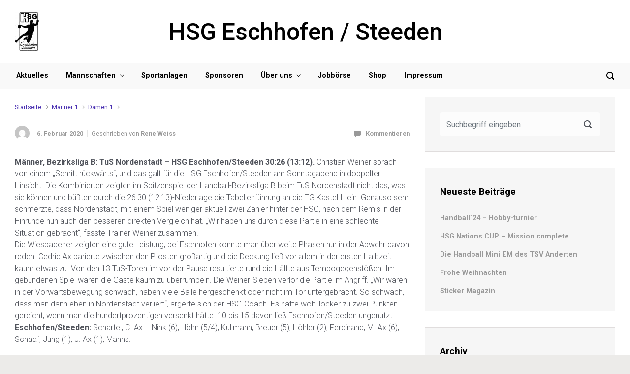

--- FILE ---
content_type: text/html; charset=UTF-8
request_url: http://hsg-eschhofen-steeden.de/6215-2
body_size: 16741
content:

    <!DOCTYPE html>
<html itemscope="itemscope" itemtype="http://schema.org/WebPage"lang="de">
    <head>
        <meta charset="UTF-8"/>
        <meta name="viewport" content="width=device-width, initial-scale=1.0"/>
        <meta http-equiv="X-UA-Compatible" content="IE=edge"/>
		<title>HSG Eschhofen / Steeden</title>
<style type='text/css'>
</style>
<meta name='robots' content='max-image-preview:large' />
<link rel="alternate" type="application/rss+xml" title="HSG Eschhofen / Steeden &raquo; Feed" href="https://hsg-eschhofen-steeden.de/feed" />
<link rel="alternate" type="application/rss+xml" title="HSG Eschhofen / Steeden &raquo; Kommentar-Feed" href="https://hsg-eschhofen-steeden.de/comments/feed" />
<link rel="alternate" type="application/rss+xml" title="HSG Eschhofen / Steeden &raquo; Kommentar-Feed zu " href="https://hsg-eschhofen-steeden.de/6215-2/feed" />
<link rel="alternate" title="oEmbed (JSON)" type="application/json+oembed" href="https://hsg-eschhofen-steeden.de/wp-json/oembed/1.0/embed?url=https%3A%2F%2Fhsg-eschhofen-steeden.de%2F6215-2" />
<link rel="alternate" title="oEmbed (XML)" type="text/xml+oembed" href="https://hsg-eschhofen-steeden.de/wp-json/oembed/1.0/embed?url=https%3A%2F%2Fhsg-eschhofen-steeden.de%2F6215-2&#038;format=xml" />
<style id='wp-img-auto-sizes-contain-inline-css' type='text/css'>
img:is([sizes=auto i],[sizes^="auto," i]){contain-intrinsic-size:3000px 1500px}
/*# sourceURL=wp-img-auto-sizes-contain-inline-css */
</style>
<style id='wp-emoji-styles-inline-css' type='text/css'>

	img.wp-smiley, img.emoji {
		display: inline !important;
		border: none !important;
		box-shadow: none !important;
		height: 1em !important;
		width: 1em !important;
		margin: 0 0.07em !important;
		vertical-align: -0.1em !important;
		background: none !important;
		padding: 0 !important;
	}
/*# sourceURL=wp-emoji-styles-inline-css */
</style>
<style id='wp-block-library-inline-css' type='text/css'>
:root{--wp-block-synced-color:#7a00df;--wp-block-synced-color--rgb:122,0,223;--wp-bound-block-color:var(--wp-block-synced-color);--wp-editor-canvas-background:#ddd;--wp-admin-theme-color:#007cba;--wp-admin-theme-color--rgb:0,124,186;--wp-admin-theme-color-darker-10:#006ba1;--wp-admin-theme-color-darker-10--rgb:0,107,160.5;--wp-admin-theme-color-darker-20:#005a87;--wp-admin-theme-color-darker-20--rgb:0,90,135;--wp-admin-border-width-focus:2px}@media (min-resolution:192dpi){:root{--wp-admin-border-width-focus:1.5px}}.wp-element-button{cursor:pointer}:root .has-very-light-gray-background-color{background-color:#eee}:root .has-very-dark-gray-background-color{background-color:#313131}:root .has-very-light-gray-color{color:#eee}:root .has-very-dark-gray-color{color:#313131}:root .has-vivid-green-cyan-to-vivid-cyan-blue-gradient-background{background:linear-gradient(135deg,#00d084,#0693e3)}:root .has-purple-crush-gradient-background{background:linear-gradient(135deg,#34e2e4,#4721fb 50%,#ab1dfe)}:root .has-hazy-dawn-gradient-background{background:linear-gradient(135deg,#faaca8,#dad0ec)}:root .has-subdued-olive-gradient-background{background:linear-gradient(135deg,#fafae1,#67a671)}:root .has-atomic-cream-gradient-background{background:linear-gradient(135deg,#fdd79a,#004a59)}:root .has-nightshade-gradient-background{background:linear-gradient(135deg,#330968,#31cdcf)}:root .has-midnight-gradient-background{background:linear-gradient(135deg,#020381,#2874fc)}:root{--wp--preset--font-size--normal:16px;--wp--preset--font-size--huge:42px}.has-regular-font-size{font-size:1em}.has-larger-font-size{font-size:2.625em}.has-normal-font-size{font-size:var(--wp--preset--font-size--normal)}.has-huge-font-size{font-size:var(--wp--preset--font-size--huge)}.has-text-align-center{text-align:center}.has-text-align-left{text-align:left}.has-text-align-right{text-align:right}.has-fit-text{white-space:nowrap!important}#end-resizable-editor-section{display:none}.aligncenter{clear:both}.items-justified-left{justify-content:flex-start}.items-justified-center{justify-content:center}.items-justified-right{justify-content:flex-end}.items-justified-space-between{justify-content:space-between}.screen-reader-text{border:0;clip-path:inset(50%);height:1px;margin:-1px;overflow:hidden;padding:0;position:absolute;width:1px;word-wrap:normal!important}.screen-reader-text:focus{background-color:#ddd;clip-path:none;color:#444;display:block;font-size:1em;height:auto;left:5px;line-height:normal;padding:15px 23px 14px;text-decoration:none;top:5px;width:auto;z-index:100000}html :where(.has-border-color){border-style:solid}html :where([style*=border-top-color]){border-top-style:solid}html :where([style*=border-right-color]){border-right-style:solid}html :where([style*=border-bottom-color]){border-bottom-style:solid}html :where([style*=border-left-color]){border-left-style:solid}html :where([style*=border-width]){border-style:solid}html :where([style*=border-top-width]){border-top-style:solid}html :where([style*=border-right-width]){border-right-style:solid}html :where([style*=border-bottom-width]){border-bottom-style:solid}html :where([style*=border-left-width]){border-left-style:solid}html :where(img[class*=wp-image-]){height:auto;max-width:100%}:where(figure){margin:0 0 1em}html :where(.is-position-sticky){--wp-admin--admin-bar--position-offset:var(--wp-admin--admin-bar--height,0px)}@media screen and (max-width:600px){html :where(.is-position-sticky){--wp-admin--admin-bar--position-offset:0px}}

/*# sourceURL=wp-block-library-inline-css */
</style><style id='wp-block-paragraph-inline-css' type='text/css'>
.is-small-text{font-size:.875em}.is-regular-text{font-size:1em}.is-large-text{font-size:2.25em}.is-larger-text{font-size:3em}.has-drop-cap:not(:focus):first-letter{float:left;font-size:8.4em;font-style:normal;font-weight:100;line-height:.68;margin:.05em .1em 0 0;text-transform:uppercase}body.rtl .has-drop-cap:not(:focus):first-letter{float:none;margin-left:.1em}p.has-drop-cap.has-background{overflow:hidden}:root :where(p.has-background){padding:1.25em 2.375em}:where(p.has-text-color:not(.has-link-color)) a{color:inherit}p.has-text-align-left[style*="writing-mode:vertical-lr"],p.has-text-align-right[style*="writing-mode:vertical-rl"]{rotate:180deg}
/*# sourceURL=http://hsg-eschhofen-steeden.de/wp-includes/blocks/paragraph/style.min.css */
</style>
<style id='global-styles-inline-css' type='text/css'>
:root{--wp--preset--aspect-ratio--square: 1;--wp--preset--aspect-ratio--4-3: 4/3;--wp--preset--aspect-ratio--3-4: 3/4;--wp--preset--aspect-ratio--3-2: 3/2;--wp--preset--aspect-ratio--2-3: 2/3;--wp--preset--aspect-ratio--16-9: 16/9;--wp--preset--aspect-ratio--9-16: 9/16;--wp--preset--color--black: #000000;--wp--preset--color--cyan-bluish-gray: #abb8c3;--wp--preset--color--white: #ffffff;--wp--preset--color--pale-pink: #f78da7;--wp--preset--color--vivid-red: #cf2e2e;--wp--preset--color--luminous-vivid-orange: #ff6900;--wp--preset--color--luminous-vivid-amber: #fcb900;--wp--preset--color--light-green-cyan: #7bdcb5;--wp--preset--color--vivid-green-cyan: #00d084;--wp--preset--color--pale-cyan-blue: #8ed1fc;--wp--preset--color--vivid-cyan-blue: #0693e3;--wp--preset--color--vivid-purple: #9b51e0;--wp--preset--gradient--vivid-cyan-blue-to-vivid-purple: linear-gradient(135deg,rgb(6,147,227) 0%,rgb(155,81,224) 100%);--wp--preset--gradient--light-green-cyan-to-vivid-green-cyan: linear-gradient(135deg,rgb(122,220,180) 0%,rgb(0,208,130) 100%);--wp--preset--gradient--luminous-vivid-amber-to-luminous-vivid-orange: linear-gradient(135deg,rgb(252,185,0) 0%,rgb(255,105,0) 100%);--wp--preset--gradient--luminous-vivid-orange-to-vivid-red: linear-gradient(135deg,rgb(255,105,0) 0%,rgb(207,46,46) 100%);--wp--preset--gradient--very-light-gray-to-cyan-bluish-gray: linear-gradient(135deg,rgb(238,238,238) 0%,rgb(169,184,195) 100%);--wp--preset--gradient--cool-to-warm-spectrum: linear-gradient(135deg,rgb(74,234,220) 0%,rgb(151,120,209) 20%,rgb(207,42,186) 40%,rgb(238,44,130) 60%,rgb(251,105,98) 80%,rgb(254,248,76) 100%);--wp--preset--gradient--blush-light-purple: linear-gradient(135deg,rgb(255,206,236) 0%,rgb(152,150,240) 100%);--wp--preset--gradient--blush-bordeaux: linear-gradient(135deg,rgb(254,205,165) 0%,rgb(254,45,45) 50%,rgb(107,0,62) 100%);--wp--preset--gradient--luminous-dusk: linear-gradient(135deg,rgb(255,203,112) 0%,rgb(199,81,192) 50%,rgb(65,88,208) 100%);--wp--preset--gradient--pale-ocean: linear-gradient(135deg,rgb(255,245,203) 0%,rgb(182,227,212) 50%,rgb(51,167,181) 100%);--wp--preset--gradient--electric-grass: linear-gradient(135deg,rgb(202,248,128) 0%,rgb(113,206,126) 100%);--wp--preset--gradient--midnight: linear-gradient(135deg,rgb(2,3,129) 0%,rgb(40,116,252) 100%);--wp--preset--font-size--small: 13px;--wp--preset--font-size--medium: 20px;--wp--preset--font-size--large: 36px;--wp--preset--font-size--x-large: 42px;--wp--preset--spacing--20: 0.44rem;--wp--preset--spacing--30: 0.67rem;--wp--preset--spacing--40: 1rem;--wp--preset--spacing--50: 1.5rem;--wp--preset--spacing--60: 2.25rem;--wp--preset--spacing--70: 3.38rem;--wp--preset--spacing--80: 5.06rem;--wp--preset--shadow--natural: 6px 6px 9px rgba(0, 0, 0, 0.2);--wp--preset--shadow--deep: 12px 12px 50px rgba(0, 0, 0, 0.4);--wp--preset--shadow--sharp: 6px 6px 0px rgba(0, 0, 0, 0.2);--wp--preset--shadow--outlined: 6px 6px 0px -3px rgb(255, 255, 255), 6px 6px rgb(0, 0, 0);--wp--preset--shadow--crisp: 6px 6px 0px rgb(0, 0, 0);}:where(.is-layout-flex){gap: 0.5em;}:where(.is-layout-grid){gap: 0.5em;}body .is-layout-flex{display: flex;}.is-layout-flex{flex-wrap: wrap;align-items: center;}.is-layout-flex > :is(*, div){margin: 0;}body .is-layout-grid{display: grid;}.is-layout-grid > :is(*, div){margin: 0;}:where(.wp-block-columns.is-layout-flex){gap: 2em;}:where(.wp-block-columns.is-layout-grid){gap: 2em;}:where(.wp-block-post-template.is-layout-flex){gap: 1.25em;}:where(.wp-block-post-template.is-layout-grid){gap: 1.25em;}.has-black-color{color: var(--wp--preset--color--black) !important;}.has-cyan-bluish-gray-color{color: var(--wp--preset--color--cyan-bluish-gray) !important;}.has-white-color{color: var(--wp--preset--color--white) !important;}.has-pale-pink-color{color: var(--wp--preset--color--pale-pink) !important;}.has-vivid-red-color{color: var(--wp--preset--color--vivid-red) !important;}.has-luminous-vivid-orange-color{color: var(--wp--preset--color--luminous-vivid-orange) !important;}.has-luminous-vivid-amber-color{color: var(--wp--preset--color--luminous-vivid-amber) !important;}.has-light-green-cyan-color{color: var(--wp--preset--color--light-green-cyan) !important;}.has-vivid-green-cyan-color{color: var(--wp--preset--color--vivid-green-cyan) !important;}.has-pale-cyan-blue-color{color: var(--wp--preset--color--pale-cyan-blue) !important;}.has-vivid-cyan-blue-color{color: var(--wp--preset--color--vivid-cyan-blue) !important;}.has-vivid-purple-color{color: var(--wp--preset--color--vivid-purple) !important;}.has-black-background-color{background-color: var(--wp--preset--color--black) !important;}.has-cyan-bluish-gray-background-color{background-color: var(--wp--preset--color--cyan-bluish-gray) !important;}.has-white-background-color{background-color: var(--wp--preset--color--white) !important;}.has-pale-pink-background-color{background-color: var(--wp--preset--color--pale-pink) !important;}.has-vivid-red-background-color{background-color: var(--wp--preset--color--vivid-red) !important;}.has-luminous-vivid-orange-background-color{background-color: var(--wp--preset--color--luminous-vivid-orange) !important;}.has-luminous-vivid-amber-background-color{background-color: var(--wp--preset--color--luminous-vivid-amber) !important;}.has-light-green-cyan-background-color{background-color: var(--wp--preset--color--light-green-cyan) !important;}.has-vivid-green-cyan-background-color{background-color: var(--wp--preset--color--vivid-green-cyan) !important;}.has-pale-cyan-blue-background-color{background-color: var(--wp--preset--color--pale-cyan-blue) !important;}.has-vivid-cyan-blue-background-color{background-color: var(--wp--preset--color--vivid-cyan-blue) !important;}.has-vivid-purple-background-color{background-color: var(--wp--preset--color--vivid-purple) !important;}.has-black-border-color{border-color: var(--wp--preset--color--black) !important;}.has-cyan-bluish-gray-border-color{border-color: var(--wp--preset--color--cyan-bluish-gray) !important;}.has-white-border-color{border-color: var(--wp--preset--color--white) !important;}.has-pale-pink-border-color{border-color: var(--wp--preset--color--pale-pink) !important;}.has-vivid-red-border-color{border-color: var(--wp--preset--color--vivid-red) !important;}.has-luminous-vivid-orange-border-color{border-color: var(--wp--preset--color--luminous-vivid-orange) !important;}.has-luminous-vivid-amber-border-color{border-color: var(--wp--preset--color--luminous-vivid-amber) !important;}.has-light-green-cyan-border-color{border-color: var(--wp--preset--color--light-green-cyan) !important;}.has-vivid-green-cyan-border-color{border-color: var(--wp--preset--color--vivid-green-cyan) !important;}.has-pale-cyan-blue-border-color{border-color: var(--wp--preset--color--pale-cyan-blue) !important;}.has-vivid-cyan-blue-border-color{border-color: var(--wp--preset--color--vivid-cyan-blue) !important;}.has-vivid-purple-border-color{border-color: var(--wp--preset--color--vivid-purple) !important;}.has-vivid-cyan-blue-to-vivid-purple-gradient-background{background: var(--wp--preset--gradient--vivid-cyan-blue-to-vivid-purple) !important;}.has-light-green-cyan-to-vivid-green-cyan-gradient-background{background: var(--wp--preset--gradient--light-green-cyan-to-vivid-green-cyan) !important;}.has-luminous-vivid-amber-to-luminous-vivid-orange-gradient-background{background: var(--wp--preset--gradient--luminous-vivid-amber-to-luminous-vivid-orange) !important;}.has-luminous-vivid-orange-to-vivid-red-gradient-background{background: var(--wp--preset--gradient--luminous-vivid-orange-to-vivid-red) !important;}.has-very-light-gray-to-cyan-bluish-gray-gradient-background{background: var(--wp--preset--gradient--very-light-gray-to-cyan-bluish-gray) !important;}.has-cool-to-warm-spectrum-gradient-background{background: var(--wp--preset--gradient--cool-to-warm-spectrum) !important;}.has-blush-light-purple-gradient-background{background: var(--wp--preset--gradient--blush-light-purple) !important;}.has-blush-bordeaux-gradient-background{background: var(--wp--preset--gradient--blush-bordeaux) !important;}.has-luminous-dusk-gradient-background{background: var(--wp--preset--gradient--luminous-dusk) !important;}.has-pale-ocean-gradient-background{background: var(--wp--preset--gradient--pale-ocean) !important;}.has-electric-grass-gradient-background{background: var(--wp--preset--gradient--electric-grass) !important;}.has-midnight-gradient-background{background: var(--wp--preset--gradient--midnight) !important;}.has-small-font-size{font-size: var(--wp--preset--font-size--small) !important;}.has-medium-font-size{font-size: var(--wp--preset--font-size--medium) !important;}.has-large-font-size{font-size: var(--wp--preset--font-size--large) !important;}.has-x-large-font-size{font-size: var(--wp--preset--font-size--x-large) !important;}
/*# sourceURL=global-styles-inline-css */
</style>

<style id='classic-theme-styles-inline-css' type='text/css'>
/*! This file is auto-generated */
.wp-block-button__link{color:#fff;background-color:#32373c;border-radius:9999px;box-shadow:none;text-decoration:none;padding:calc(.667em + 2px) calc(1.333em + 2px);font-size:1.125em}.wp-block-file__button{background:#32373c;color:#fff;text-decoration:none}
/*# sourceURL=/wp-includes/css/classic-themes.min.css */
</style>
<link rel='stylesheet' id='evolve-bootstrap-css' href='http://hsg-eschhofen-steeden.de/wp-content/themes/evolve/assets/css/bootstrap.min.css' type='text/css' media='all' />
<link rel='stylesheet' id='evolve-fw-css' href='http://hsg-eschhofen-steeden.de/wp-content/themes/evolve/assets/css/fw-all.min.css' type='text/css' media='all' />
<link rel='stylesheet' id='evolve-style-css' href='http://hsg-eschhofen-steeden.de/wp-content/themes/evolve/style.css' type='text/css' media='all' />
<style id='evolve-style-inline-css' type='text/css'>
 .navbar-nav .nav-link:focus, .navbar-nav .nav-link:hover, .navbar-nav .active > .nav-link, .navbar-nav .nav-link.active, .navbar-nav .nav-link.show, .navbar-nav .show > .nav-link, .navbar-nav li.menu-item.current-menu-item > a, .navbar-nav li.menu-item.current-menu-parent > a, .navbar-nav li.menu-item.current-menu-ancestor > a, .navbar-nav li a:hover, .navbar-nav li:hover > a, .navbar-nav li:hover, .social-media-links a:hover { color: #492fb1; } .thumbnail-post:hover img { -webkit-transform: scale(1.1,1.1); -ms-transform: scale(1.1,1.1); transform: scale(1.1,1.1); } .thumbnail-post:hover .mask { opacity: 1; } .thumbnail-post:hover .icon { opacity: 1; top: 50%; margin-top: -25px; } #wrapper { margin: 0; width: 100%; } .content { background-color: #ffffff; } .content { padding-top: 1rem; padding-bottom: 0rem; } .navbar-nav .dropdown-menu { background-color: #f9f9f9; } .navbar-nav .dropdown-item:focus, .navbar-nav .dropdown-item:hover { background: none; } .menu-header, .sticky-header { background-color: #f9f9f9; } .header-v1 .header-search .form-control:focus, .sticky-header .header-search .form-control:focus { background-color: #ededed; } .header-pattern { background-color: #ffffff; } .header-search .form-control, .header-search .form-control:focus, .header-search .form-control::placeholder { color: #000000; } body { font-size: 1rem; font-family: Roboto; font-style: normal; font-weight: 400; color: #000000; } #website-title, #website-title a { font-size: 3rem; font-family: inherit; color: #000000; } #tagline { font-size: 1.5rem; font-family: Roboto; font-style: italic; font-weight: 300; color: #aaaaaa; } .post-title, .post-title a, .blog-title { font-size: 2rem; font-family: Roboto; font-style: italic; font-weight: 300; color: #1e73be; } .post-content { font-size: 1rem; font-family: Roboto; font-weight: 300; color: #51545c; } body{ color:#51545c; } #sticky-title { font-size: 1.6rem; font-family: Roboto; font-weight: 700; color: #492fb1; } .page-nav a, .navbar-nav .nav-link, .navbar-nav .dropdown-item, .navbar-nav .dropdown-menu, .menu-header, .header-wrapper .header-search, .sticky-header, .navbar-toggler { font-size: .9rem; font-family: Roboto; font-weight: 700; color: #000000; } .widget-title, .widget-title a.rsswidget { font-size: 1.2rem; font-family: Roboto; font-weight: 700; color: #000000; } .widget-content, .aside, .aside a { font-size: .9rem; font-family: Roboto; font-weight: 300; color: #51545c; }.widget-content, .widget-content a, .widget-content .tab-holder .news-list li .post-holder a, .widget-content .tab-holder .news-list li .post-holder .meta{ color:#51545c; } h1 { font-size: 2.9rem; font-family: Roboto; font-style: normal; font-weight: 500; color: #000000; } h2 { font-size: 2.5rem; font-family: Roboto; font-weight: 500; color: #000000; } h3 { font-size: 1.75rem; font-family: Roboto; font-weight: 500; color: #000000; } h4 { font-size: 1.7rem; font-family: Roboto; font-weight: 500; color: #000000; } h5 { font-size: 1.25rem; font-family: Roboto; font-weight: 500; color: #000000; } h6 { font-size: .9rem; font-family: Roboto; font-weight: 500; color: #000000; } #copyright, #copyright a { font-size: .7rem; font-family: Roboto; font-weight: 300; color: #999999; } #backtotop { right: 2rem; } .widget-content { padding: 30px; } a, .page-link, .page-link:hover, code, .widget_calendar tbody a, .page-numbers.current { color: #492fb1; } .breadcrumb-item:last-child, .breadcrumb-item+.breadcrumb-item::before, .widget a, .post-meta, .post-meta a, .navigation a, .post-content .number-pagination a:link, #wp-calendar td, .no-comment, .comment-meta, .comment-meta a, blockquote, .price del { color: #999999; } a:hover { color: #5d43c5; } .header { padding-top: 25px; padding-bottom: 25px; } .header.container { padding-left: 30px; padding-right: 30px; } .page-nav ul > li, .navbar-nav > li { padding: 0 10px; } .header-block { background-color: #273039; background: -o-radial-gradient(circle, #273039, #18212a); background: radial-gradient(circle, #273039, #18212a); background-repeat: no-repeat; } .btn, a.btn, button, .button, .widget .button, input#submit, input[type=submit], .post-content a.btn, .woocommerce .button { background: #492fb1; background-image: -webkit-gradient( linear, left bottom, left top, from(#492fb1), to(#492fb1) ); background-image: -o-linear-gradient( bottom, #492fb1, #492fb1 ); background-image: linear-gradient( to top, #492fb1, #492fb1 ); color: #ffffff; text-shadow: none; border-color: #492fb1; border-radius: 0; border-width: 3px; border-style: solid; -webkit-box-shadow: 0 2px 0 #492fb1; box-shadow: 0 2px 0 #492fb1; } .btn:hover, a.btn:hover, button:hover, .button:hover, .widget .button:hover, input#submit:hover, input[type=submit]:hover, .carousel-control-button:hover, .header-wrapper .woocommerce-menu .btn:hover { color: #ffffff; border-color: #313a43; background: #313a43; background-image: -webkit-gradient( linear, left bottom, left top, from( #313a43 ), to( #313a43 ) ); background-image: -o-linear-gradient( bottom, #313a43, #313a43 ); background-image: linear-gradient( to top, #313a43, #313a43 ); -webkit-box-shadow: 0 2px 0 #313a43; box-shadow: 0 2px 0 #313a43; border-width: 3px; border-style: solid; } input[type=text], input[type=email], input[type=url], input[type=password], input[type=file], input[type=tel], textarea, select, .form-control, .form-control:focus, .select2-container--default .select2-selection--single, a.wpml-ls-item-toggle, .wpml-ls-sub-menu a { background-color: #fcfcfc; border-color: #fcfcfc; color: #888888; } .custom-checkbox .custom-control-input:checked~.custom-control-label::before, .custom-radio .custom-control-input:checked~.custom-control-label::before, .nav-pills .nav-link.active, .dropdown-item.active, .dropdown-item:active, .woocommerce-store-notice, .comment-author .fn .badge-primary, .widget.woocommerce .count, .woocommerce-review-link, .woocommerce .onsale, .stars a:hover, .stars a.active { background: #492fb1; } .form-control:focus, .input-text:focus, input[type=text]:focus, input[type=email]:focus, input[type=url]:focus, input[type=password]:focus, input[type=file]:focus, input[type=tel]:focus, textarea:focus, .page-link:focus, select:focus { border-color: transparent; box-shadow: 0 0 .7rem rgba(73, 47, 177, 0.9); } .custom-control-input:focus~.custom-control-label::before { box-shadow: 0 0 0 1px #fff, 0 0 0 0.2rem  rgba(73, 47, 177, 0.25); } .btn.focus, .btn:focus { box-shadow: 0 0 0 0.2rem rgba(73, 47, 177, 0.25); } :focus { outline-color: rgba(73, 47, 177, 0.25); } code { border-left-color: #492fb1; } @media (min-width: 992px), (min-width: 1200px), (min-width: 1460px) and (max-width: 1198.98px) { .container { width: 100%; max-width: 1400px; } .header-block .container:first-child { width: 100%; } .posts.card-deck > .card { min-width: calc(50% - 30px); max-width: calc(50% - 30px); } .posts.card-deck > .card.p-4 { min-width: calc(50% - 2rem); max-width: calc(50% - 2rem); }} @media (max-width: 991.98px) { .posts.card-deck > .card { min-width: calc(50% - 30px); max-width: calc(50% - 30px); } .posts.card-deck > .card.p-4 { min-width: calc(50% - 2rem); max-width: calc(50% - 2rem); }} @media (min-width: 768px) { .sticky-header { width: 100%; left: 0; right: 0; margin: 0 auto; z-index: 99999; } .page-nav, .header-wrapper .main-menu { padding-top: 0px; padding-bottom: 0px; } #website-title { margin: 0; } .header-v1 .social-media-links li:last-child a { padding-right: 0; }} @media (max-width: 767.98px) { .navbar-nav .menu-item-has-children ul li .dropdown-toggle { padding-bottom: .7rem; } .navbar-nav .menu-item-has-children .dropdown-menu { margin-top: 0; } .page-nav ul li, .page-nav ul, .navbar-nav li, .navbar-nav, .navbar-nav .dropdown-menu, .navbar-toggler { border-color: #ededed; } .navbar-toggler, .page-nav ul li, .page-nav ul, .navbar-nav li, .navbar-nav, .navbar-nav .dropdown-menu { background: #f1f1f1; } .posts.card-deck > .card { min-width: calc(100% - 30px); max-width: 100%; } .posts.card-deck > .card.p-4 { min-width: calc(100% - 2rem); max-width: 100%; }} @media (min-width: 576px) {} @media (max-width: 575.98px) { .header-v1 .search-form .form-control { background-color: #f1f1f1; }}
/*# sourceURL=evolve-style-inline-css */
</style>
<link rel='stylesheet' id='newsletter-css' href='http://hsg-eschhofen-steeden.de/wp-content/plugins/newsletter/style.css' type='text/css' media='all' />
<link rel='stylesheet' id='tablepress-default-css' href='http://hsg-eschhofen-steeden.de/wp-content/plugins/tablepress/css/build/default.css' type='text/css' media='all' />
<script type="text/javascript" src="http://hsg-eschhofen-steeden.de/wp-content/plugins/1and1-wordpress-assistant/js/cookies.js" id="1and1-wp-cookies-js"></script>
<link rel="https://api.w.org/" href="https://hsg-eschhofen-steeden.de/wp-json/" /><link rel="alternate" title="JSON" type="application/json" href="https://hsg-eschhofen-steeden.de/wp-json/wp/v2/posts/6215" /><link rel="EditURI" type="application/rsd+xml" title="RSD" href="https://hsg-eschhofen-steeden.de/xmlrpc.php?rsd" />
<meta name="generator" content="WordPress 6.9" />
<link rel="canonical" href="https://hsg-eschhofen-steeden.de/6215-2" />
<link rel='shortlink' href='https://hsg-eschhofen-steeden.de/?p=6215' />
<link rel="icon" href="https://hsg-eschhofen-steeden.de/wp-content/uploads/2019/10/cropped-HSG-Logo-1-e1571506995688-32x32.jpg" sizes="32x32" />
<link rel="icon" href="https://hsg-eschhofen-steeden.de/wp-content/uploads/2019/10/cropped-HSG-Logo-1-e1571506995688-192x192.jpg" sizes="192x192" />
<link rel="apple-touch-icon" href="https://hsg-eschhofen-steeden.de/wp-content/uploads/2019/10/cropped-HSG-Logo-1-e1571506995688-180x180.jpg" />
<meta name="msapplication-TileImage" content="https://hsg-eschhofen-steeden.de/wp-content/uploads/2019/10/cropped-HSG-Logo-1-e1571506995688-270x270.jpg" />
    <link rel='stylesheet' id='evolve-google-fonts-css' href='http://fonts.googleapis.com/css?family=Roboto%3A300%7Cinherit%7CRoboto%3A300%3A300italic%7CRoboto%3A700%7CRoboto%3A700%7CRoboto%3A700%7CRoboto%3A300%7CRoboto%3A400%3Aregular%7CRoboto%3A300%3A300italic%7CRoboto%3A300%7CRoboto%3A500%3A500%7CRoboto%3A500%7CRoboto%3A500%7CRoboto%3A500%7CRoboto%3A500%7CRoboto%3A500%7CRoboto%3A700%7CRoboto%3A300%7CRoboto%3A700%7CRoboto%3A100%7CRoboto%3A700%3A700%7CRoboto%3A100%3A100%7CRoboto%3A700%7CRoboto%3A300%7CRoboto%3A300%7CRoboto%3A300%7CRoboto%3A300%7CRoboto%3A500%7CRoboto%3A500%7CRoboto%3A300%7Cinherit%7CRoboto%3A300%3A300italic%7CRoboto%3A700%7CRoboto%3A700%7CRoboto%3A700%7CRoboto%3A300%7CRoboto%3A400%3Aregular%7CRoboto%3A300%3A300italic%7CRoboto%3A300%7CRoboto%3A500%3A500%7CRoboto%3A500%7CRoboto%3A500%7CRoboto%3A500%7CRoboto%3A500%7CRoboto%3A500%7CRoboto%3A700%7CRoboto%3A300%7CRoboto%3A700%7CRoboto%3A100%7CRoboto%3A700%3A700%7CRoboto%3A100%3A100%7CRoboto%3A700%7CRoboto%3A300%7CRoboto%3A300%7CRoboto%3A300%7CRoboto%3A300%7CRoboto%3A500%7CRoboto%3A500&#038;ver=6.9' type='text/css' media='all' />
<link rel='stylesheet' id='evolve-animate-css' href='http://hsg-eschhofen-steeden.de/wp-content/themes/evolve/assets/css/animate.min.css' type='text/css' media='all' />
</head>
<body class="wp-singular post-template-default single single-post postid-6215 single-format-standard wp-theme-evolve" itemscope="itemscope" itemtype="http://schema.org/WebPage">
<a class="btn screen-reader-text sr-only sr-only-focusable"
   href="#primary">Zum Hauptinhalt springen</a>

<div id="wrapper"><div class="sticky-header"><div class="container"><div class="row align-items-center"><div class="col-auto"><div class="row align-items-center"><div class="col-auto pr-0"><a href="https://hsg-eschhofen-steeden.de"><img src="http://hsg-eschhofen-steeden.de/wp-content/uploads/2019/10/HSG-Logo-1-e1571506995688.jpg" alt="HSG Eschhofen / Steeden" /></a></div><div class="col-auto pr-0"><a id="sticky-title" href="https://hsg-eschhofen-steeden.de">HSG Eschhofen / Steeden</a></div></div></div><nav class="navbar navbar-expand-md col">
                                <div class="navbar-toggler" data-toggle="collapse" data-target="#sticky-menu" aria-controls="primary-menu" aria-expanded="false" aria-label="Oben gehalten">
                                    <span class="navbar-toggler-icon-svg"></span>
                                </div><div id="sticky-menu" class="collapse navbar-collapse" data-hover="dropdown" data-animations="fadeInUp fadeInDown fadeInDown fadeInDown"><ul id="menu-menu1" class="navbar-nav mr-auto align-items-center"><li itemscope="itemscope" itemtype="https://www.schema.org/SiteNavigationElement" id="menu-item-43" class="menu-item menu-item-type-custom menu-item-object-custom menu-item-43 nav-item"><a href="http://hsg-eschhofen-steeden.de" class="nav-link">Aktuelles</a></li>
<li itemscope="itemscope" itemtype="https://www.schema.org/SiteNavigationElement" id="menu-item-46" class="menu-item menu-item-type-post_type menu-item-object-page menu-item-has-children dropdown menu-item-46 nav-item"><a href="https://hsg-eschhofen-steeden.de/mannschaften" data-hover="dropdown" data-toggle="dropdown" aria-haspopup="true" aria-expanded="false" class="dropdown-toggle nav-link" id="menu-item-dropdown-46">Mannschaften</a>
<ul class="dropdown-menu dropdown-hover" aria-labelledby="menu-item-dropdown-46" role="menu">
	<li itemscope="itemscope" itemtype="https://www.schema.org/SiteNavigationElement" id="menu-item-6147" class="menu-item menu-item-type-post_type menu-item-object-page menu-item-has-children dropdown menu-item-6147 nav-item"><a href="https://hsg-eschhofen-steeden.de/mannschaften/aktive" data-hover="dropdown" data-toggle="dropdown" aria-haspopup="true" aria-expanded="false" class="dropdown-toggle nav-link" id="menu-item-dropdown-6147">Aktive</a>
	<ul class="dropdown-menu dropdown-hover" aria-labelledby="menu-item-dropdown-6147" role="menu">
		<li itemscope="itemscope" itemtype="https://www.schema.org/SiteNavigationElement" id="menu-item-49" class="menu-item menu-item-type-post_type menu-item-object-page menu-item-49 nav-item"><a href="https://hsg-eschhofen-steeden.de/mannschaften/aktive/maenner-1" class="dropdown-item">Männer I</a></li>
		<li itemscope="itemscope" itemtype="https://www.schema.org/SiteNavigationElement" id="menu-item-6095" class="menu-item menu-item-type-post_type menu-item-object-page menu-item-6095 nav-item"><a href="https://hsg-eschhofen-steeden.de/mannschaften/aktive/maenner-2" class="dropdown-item">Männer II</a></li>
		<li itemscope="itemscope" itemtype="https://www.schema.org/SiteNavigationElement" id="menu-item-6096" class="menu-item menu-item-type-post_type menu-item-object-page menu-item-6096 nav-item"><a href="https://hsg-eschhofen-steeden.de/mannschaften/aktive/damen-1" class="dropdown-item">Damen I</a></li>
		<li itemscope="itemscope" itemtype="https://www.schema.org/SiteNavigationElement" id="menu-item-6146" class="menu-item menu-item-type-post_type menu-item-object-page menu-item-6146 nav-item"><a href="https://hsg-eschhofen-steeden.de/mannschaften/aktive/damen-2" class="dropdown-item">Damen II</a></li>
	</ul>
</li>
	<li itemscope="itemscope" itemtype="https://www.schema.org/SiteNavigationElement" id="menu-item-6144" class="menu-item menu-item-type-post_type menu-item-object-page menu-item-has-children dropdown menu-item-6144 nav-item"><a href="https://hsg-eschhofen-steeden.de/mannschaften/jugend" data-hover="dropdown" data-toggle="dropdown" aria-haspopup="true" aria-expanded="false" class="dropdown-toggle nav-link" id="menu-item-dropdown-6144">Jugend</a>
	<ul class="dropdown-menu dropdown-hover" aria-labelledby="menu-item-dropdown-6144" role="menu">
		<li itemscope="itemscope" itemtype="https://www.schema.org/SiteNavigationElement" id="menu-item-6754" class="menu-item menu-item-type-post_type menu-item-object-page menu-item-6754 nav-item"><a href="https://hsg-eschhofen-steeden.de/maennliche-a-jugend" class="dropdown-item">männliche A-Jugend</a></li>
		<li itemscope="itemscope" itemtype="https://www.schema.org/SiteNavigationElement" id="menu-item-6575" class="menu-item menu-item-type-post_type menu-item-object-page menu-item-6575 nav-item"><a href="https://hsg-eschhofen-steeden.de/mannschaften/jugend/mb-jugend" class="dropdown-item">männliche B-Jugend</a></li>
		<li itemscope="itemscope" itemtype="https://www.schema.org/SiteNavigationElement" id="menu-item-6758" class="menu-item menu-item-type-post_type menu-item-object-page menu-item-6758 nav-item"><a href="https://hsg-eschhofen-steeden.de/maennliche-c-jugend" class="dropdown-item">männliche C-Jugend</a></li>
		<li itemscope="itemscope" itemtype="https://www.schema.org/SiteNavigationElement" id="menu-item-6300" class="menu-item menu-item-type-post_type menu-item-object-page menu-item-6300 nav-item"><a href="https://hsg-eschhofen-steeden.de/mannschaften/jugend/maennliche-d-jugend" class="dropdown-item">männliche D-Jugend</a></li>
		<li itemscope="itemscope" itemtype="https://www.schema.org/SiteNavigationElement" id="menu-item-6303" class="menu-item menu-item-type-post_type menu-item-object-page menu-item-6303 nav-item"><a href="https://hsg-eschhofen-steeden.de/mannschaften/jugend/maennliche-e1-jugend" class="dropdown-item">männliche E-Jugend</a></li>
		<li itemscope="itemscope" itemtype="https://www.schema.org/SiteNavigationElement" id="menu-item-6768" class="menu-item menu-item-type-post_type menu-item-object-page menu-item-6768 nav-item"><a href="https://hsg-eschhofen-steeden.de/maennliche-f-jugend" class="dropdown-item">männliche F-Jugend</a></li>
		<li itemscope="itemscope" itemtype="https://www.schema.org/SiteNavigationElement" id="menu-item-6385" class="menu-item menu-item-type-post_type menu-item-object-page menu-item-6385 nav-item"><a href="https://hsg-eschhofen-steeden.de/weibliche-b-jugend" class="dropdown-item">weibliche A-Jugend</a></li>
		<li itemscope="itemscope" itemtype="https://www.schema.org/SiteNavigationElement" id="menu-item-6297" class="menu-item menu-item-type-post_type menu-item-object-page menu-item-6297 nav-item"><a href="https://hsg-eschhofen-steeden.de/weibliche-c-jugend" class="dropdown-item">weibliche C-Jugend</a></li>
		<li itemscope="itemscope" itemtype="https://www.schema.org/SiteNavigationElement" id="menu-item-7135" class="menu-item menu-item-type-post_type menu-item-object-page menu-item-7135 nav-item"><a href="https://hsg-eschhofen-steeden.de/weibliche-d-jugend-2" class="dropdown-item">weibliche D-Jugend</a></li>
		<li itemscope="itemscope" itemtype="https://www.schema.org/SiteNavigationElement" id="menu-item-6395" class="menu-item menu-item-type-post_type menu-item-object-page menu-item-6395 nav-item"><a href="https://hsg-eschhofen-steeden.de/weibliche-e-jugend" class="dropdown-item">weibliche E-Jugend</a></li>
		<li itemscope="itemscope" itemtype="https://www.schema.org/SiteNavigationElement" id="menu-item-6321" class="menu-item menu-item-type-post_type menu-item-object-page menu-item-6321 nav-item"><a href="https://hsg-eschhofen-steeden.de/mannschaften/jugend/g-jugend" class="dropdown-item">G-Jugend</a></li>
	</ul>
</li>
</ul>
</li>
<li itemscope="itemscope" itemtype="https://www.schema.org/SiteNavigationElement" id="menu-item-6267" class="menu-item menu-item-type-post_type menu-item-object-page menu-item-6267 nav-item"><a href="https://hsg-eschhofen-steeden.de/sportanlagen" class="nav-link">Sportanlagen</a></li>
<li itemscope="itemscope" itemtype="https://www.schema.org/SiteNavigationElement" id="menu-item-6276" class="menu-item menu-item-type-post_type menu-item-object-page menu-item-6276 nav-item"><a href="https://hsg-eschhofen-steeden.de/hsg-sponsoren" class="nav-link">Sponsoren</a></li>
<li itemscope="itemscope" itemtype="https://www.schema.org/SiteNavigationElement" id="menu-item-7184" class="menu-item menu-item-type-post_type menu-item-object-page menu-item-has-children dropdown menu-item-7184 nav-item"><a href="https://hsg-eschhofen-steeden.de/ueber-uns" data-hover="dropdown" data-toggle="dropdown" aria-haspopup="true" aria-expanded="false" class="dropdown-toggle nav-link" id="menu-item-dropdown-7184">Über uns</a>
<ul class="dropdown-menu dropdown-hover" aria-labelledby="menu-item-dropdown-7184" role="menu">
	<li itemscope="itemscope" itemtype="https://www.schema.org/SiteNavigationElement" id="menu-item-6270" class="menu-item menu-item-type-post_type menu-item-object-page menu-item-6270 nav-item"><a href="https://hsg-eschhofen-steeden.de/downloads" class="dropdown-item">Downloads</a></li>
</ul>
</li>
<li itemscope="itemscope" itemtype="https://www.schema.org/SiteNavigationElement" id="menu-item-6279" class="menu-item menu-item-type-post_type menu-item-object-page menu-item-6279 nav-item"><a href="https://hsg-eschhofen-steeden.de/jobboerse" class="nav-link">Jobbörse</a></li>
<li itemscope="itemscope" itemtype="https://www.schema.org/SiteNavigationElement" id="menu-item-7216" class="menu-item menu-item-type-post_type menu-item-object-page menu-item-7216 nav-item"><a href="https://hsg-eschhofen-steeden.de/hsg-shop" class="nav-link">Shop</a></li>
<li itemscope="itemscope" itemtype="https://www.schema.org/SiteNavigationElement" id="menu-item-6614" class="menu-item menu-item-type-post_type menu-item-object-page menu-item-6614 nav-item"><a href="https://hsg-eschhofen-steeden.de/impressum" class="nav-link">Impressum</a></li>
</ul></div></nav><form action="https://hsg-eschhofen-steeden.de" method="get" class="header-search search-form col-auto ml-auto"><label><input type="text" aria-label="Suche" name="s" class="form-control" placeholder="Suchbegriff eingeben"/><svg class="icon icon-search" aria-hidden="true" role="img"> <use xlink:href="http://hsg-eschhofen-steeden.de/wp-content/themes/evolve/assets/images/icons.svg#icon-search"></use> </svg></label></form></div></div></div><!-- .sticky-header --><div class="header-height"><header class="header-v1 header-wrapper" role="banner" itemscope="itemscope" itemtype="http://schema.org/WPHeader">
    <div class="header-pattern">

		
        <div class="header container">
            <div class="row align-items-center justify-content-between">

				<div class="col order-1 order-md-3"></div><div class='col-md-3 order-2 order-md-1 header-logo-container pr-md-0'><a href=https://hsg-eschhofen-steeden.de><img alt='HSG Eschhofen / Steeden' src=http://hsg-eschhofen-steeden.de/wp-content/uploads/2019/10/HSG-Logo-1-e1571506995688.jpg /></a></div><div class="col col-lg-auto order-2"><div class="row align-items-center"><div class="col-12 col-md-auto order-1"><h4 id="website-title"><a href="https://hsg-eschhofen-steeden.de">HSG Eschhofen / Steeden</a>
    </h4></div><div class="col order-2 order-md-2"><div id="tagline"></div></div></div><!-- .row .align-items-center --></div><!-- .col .order-2 -->
            </div><!-- .row .align-items-center -->
        </div><!-- .header .container -->

		
    </div><!-- .header-pattern -->

    <div class="menu-header">
        <div class="container">
            <div class="row align-items-md-center">

				<nav class="navbar navbar-expand-md main-menu mr-auto col-12 col-sm"><button class="navbar-toggler" type="button" data-toggle="collapse" data-target="#primary-menu" aria-controls="primary-menu" aria-expanded="false" aria-label="Primär">
                                    <svg class="icon icon-menu" aria-hidden="true" role="img"> <use xlink:href="http://hsg-eschhofen-steeden.de/wp-content/themes/evolve/assets/images/icons.svg#icon-menu"></use> </svg>
                                    </button>
                                <div id="primary-menu" class="collapse navbar-collapse" data-hover="dropdown" data-animations="fadeInUp fadeInDown fadeInDown fadeInDown"><ul id="menu-menu1-1" class="navbar-nav mr-auto"><li itemscope="itemscope" itemtype="https://www.schema.org/SiteNavigationElement" class="menu-item menu-item-type-custom menu-item-object-custom menu-item-43 nav-item"><a href="http://hsg-eschhofen-steeden.de" class="nav-link">Aktuelles</a></li>
<li itemscope="itemscope" itemtype="https://www.schema.org/SiteNavigationElement" class="menu-item menu-item-type-post_type menu-item-object-page menu-item-has-children dropdown menu-item-46 nav-item"><a href="https://hsg-eschhofen-steeden.de/mannschaften" data-hover="dropdown" data-toggle="dropdown" aria-haspopup="true" aria-expanded="false" class="dropdown-toggle nav-link" id="menu-item-dropdown-46">Mannschaften</a>
<ul class="dropdown-menu dropdown-hover" aria-labelledby="menu-item-dropdown-46" role="menu">
	<li itemscope="itemscope" itemtype="https://www.schema.org/SiteNavigationElement" class="menu-item menu-item-type-post_type menu-item-object-page menu-item-has-children dropdown menu-item-6147 nav-item"><a href="https://hsg-eschhofen-steeden.de/mannschaften/aktive" data-hover="dropdown" data-toggle="dropdown" aria-haspopup="true" aria-expanded="false" class="dropdown-toggle nav-link" id="menu-item-dropdown-6147">Aktive</a>
	<ul class="dropdown-menu dropdown-hover" aria-labelledby="menu-item-dropdown-6147" role="menu">
		<li itemscope="itemscope" itemtype="https://www.schema.org/SiteNavigationElement" class="menu-item menu-item-type-post_type menu-item-object-page menu-item-49 nav-item"><a href="https://hsg-eschhofen-steeden.de/mannschaften/aktive/maenner-1" class="dropdown-item">Männer I</a></li>
		<li itemscope="itemscope" itemtype="https://www.schema.org/SiteNavigationElement" class="menu-item menu-item-type-post_type menu-item-object-page menu-item-6095 nav-item"><a href="https://hsg-eschhofen-steeden.de/mannschaften/aktive/maenner-2" class="dropdown-item">Männer II</a></li>
		<li itemscope="itemscope" itemtype="https://www.schema.org/SiteNavigationElement" class="menu-item menu-item-type-post_type menu-item-object-page menu-item-6096 nav-item"><a href="https://hsg-eschhofen-steeden.de/mannschaften/aktive/damen-1" class="dropdown-item">Damen I</a></li>
		<li itemscope="itemscope" itemtype="https://www.schema.org/SiteNavigationElement" class="menu-item menu-item-type-post_type menu-item-object-page menu-item-6146 nav-item"><a href="https://hsg-eschhofen-steeden.de/mannschaften/aktive/damen-2" class="dropdown-item">Damen II</a></li>
	</ul>
</li>
	<li itemscope="itemscope" itemtype="https://www.schema.org/SiteNavigationElement" class="menu-item menu-item-type-post_type menu-item-object-page menu-item-has-children dropdown menu-item-6144 nav-item"><a href="https://hsg-eschhofen-steeden.de/mannschaften/jugend" data-hover="dropdown" data-toggle="dropdown" aria-haspopup="true" aria-expanded="false" class="dropdown-toggle nav-link" id="menu-item-dropdown-6144">Jugend</a>
	<ul class="dropdown-menu dropdown-hover" aria-labelledby="menu-item-dropdown-6144" role="menu">
		<li itemscope="itemscope" itemtype="https://www.schema.org/SiteNavigationElement" class="menu-item menu-item-type-post_type menu-item-object-page menu-item-6754 nav-item"><a href="https://hsg-eschhofen-steeden.de/maennliche-a-jugend" class="dropdown-item">männliche A-Jugend</a></li>
		<li itemscope="itemscope" itemtype="https://www.schema.org/SiteNavigationElement" class="menu-item menu-item-type-post_type menu-item-object-page menu-item-6575 nav-item"><a href="https://hsg-eschhofen-steeden.de/mannschaften/jugend/mb-jugend" class="dropdown-item">männliche B-Jugend</a></li>
		<li itemscope="itemscope" itemtype="https://www.schema.org/SiteNavigationElement" class="menu-item menu-item-type-post_type menu-item-object-page menu-item-6758 nav-item"><a href="https://hsg-eschhofen-steeden.de/maennliche-c-jugend" class="dropdown-item">männliche C-Jugend</a></li>
		<li itemscope="itemscope" itemtype="https://www.schema.org/SiteNavigationElement" class="menu-item menu-item-type-post_type menu-item-object-page menu-item-6300 nav-item"><a href="https://hsg-eschhofen-steeden.de/mannschaften/jugend/maennliche-d-jugend" class="dropdown-item">männliche D-Jugend</a></li>
		<li itemscope="itemscope" itemtype="https://www.schema.org/SiteNavigationElement" class="menu-item menu-item-type-post_type menu-item-object-page menu-item-6303 nav-item"><a href="https://hsg-eschhofen-steeden.de/mannschaften/jugend/maennliche-e1-jugend" class="dropdown-item">männliche E-Jugend</a></li>
		<li itemscope="itemscope" itemtype="https://www.schema.org/SiteNavigationElement" class="menu-item menu-item-type-post_type menu-item-object-page menu-item-6768 nav-item"><a href="https://hsg-eschhofen-steeden.de/maennliche-f-jugend" class="dropdown-item">männliche F-Jugend</a></li>
		<li itemscope="itemscope" itemtype="https://www.schema.org/SiteNavigationElement" class="menu-item menu-item-type-post_type menu-item-object-page menu-item-6385 nav-item"><a href="https://hsg-eschhofen-steeden.de/weibliche-b-jugend" class="dropdown-item">weibliche A-Jugend</a></li>
		<li itemscope="itemscope" itemtype="https://www.schema.org/SiteNavigationElement" class="menu-item menu-item-type-post_type menu-item-object-page menu-item-6297 nav-item"><a href="https://hsg-eschhofen-steeden.de/weibliche-c-jugend" class="dropdown-item">weibliche C-Jugend</a></li>
		<li itemscope="itemscope" itemtype="https://www.schema.org/SiteNavigationElement" class="menu-item menu-item-type-post_type menu-item-object-page menu-item-7135 nav-item"><a href="https://hsg-eschhofen-steeden.de/weibliche-d-jugend-2" class="dropdown-item">weibliche D-Jugend</a></li>
		<li itemscope="itemscope" itemtype="https://www.schema.org/SiteNavigationElement" class="menu-item menu-item-type-post_type menu-item-object-page menu-item-6395 nav-item"><a href="https://hsg-eschhofen-steeden.de/weibliche-e-jugend" class="dropdown-item">weibliche E-Jugend</a></li>
		<li itemscope="itemscope" itemtype="https://www.schema.org/SiteNavigationElement" class="menu-item menu-item-type-post_type menu-item-object-page menu-item-6321 nav-item"><a href="https://hsg-eschhofen-steeden.de/mannschaften/jugend/g-jugend" class="dropdown-item">G-Jugend</a></li>
	</ul>
</li>
</ul>
</li>
<li itemscope="itemscope" itemtype="https://www.schema.org/SiteNavigationElement" class="menu-item menu-item-type-post_type menu-item-object-page menu-item-6267 nav-item"><a href="https://hsg-eschhofen-steeden.de/sportanlagen" class="nav-link">Sportanlagen</a></li>
<li itemscope="itemscope" itemtype="https://www.schema.org/SiteNavigationElement" class="menu-item menu-item-type-post_type menu-item-object-page menu-item-6276 nav-item"><a href="https://hsg-eschhofen-steeden.de/hsg-sponsoren" class="nav-link">Sponsoren</a></li>
<li itemscope="itemscope" itemtype="https://www.schema.org/SiteNavigationElement" class="menu-item menu-item-type-post_type menu-item-object-page menu-item-has-children dropdown menu-item-7184 nav-item"><a href="https://hsg-eschhofen-steeden.de/ueber-uns" data-hover="dropdown" data-toggle="dropdown" aria-haspopup="true" aria-expanded="false" class="dropdown-toggle nav-link" id="menu-item-dropdown-7184">Über uns</a>
<ul class="dropdown-menu dropdown-hover" aria-labelledby="menu-item-dropdown-7184" role="menu">
	<li itemscope="itemscope" itemtype="https://www.schema.org/SiteNavigationElement" class="menu-item menu-item-type-post_type menu-item-object-page menu-item-6270 nav-item"><a href="https://hsg-eschhofen-steeden.de/downloads" class="dropdown-item">Downloads</a></li>
</ul>
</li>
<li itemscope="itemscope" itemtype="https://www.schema.org/SiteNavigationElement" class="menu-item menu-item-type-post_type menu-item-object-page menu-item-6279 nav-item"><a href="https://hsg-eschhofen-steeden.de/jobboerse" class="nav-link">Jobbörse</a></li>
<li itemscope="itemscope" itemtype="https://www.schema.org/SiteNavigationElement" class="menu-item menu-item-type-post_type menu-item-object-page menu-item-7216 nav-item"><a href="https://hsg-eschhofen-steeden.de/hsg-shop" class="nav-link">Shop</a></li>
<li itemscope="itemscope" itemtype="https://www.schema.org/SiteNavigationElement" class="menu-item menu-item-type-post_type menu-item-object-page menu-item-6614 nav-item"><a href="https://hsg-eschhofen-steeden.de/impressum" class="nav-link">Impressum</a></li>
</ul></div></nav><form action="https://hsg-eschhofen-steeden.de" method="get" class="header-search search-form col col-sm-auto ml-sm-auto"><label><input type="text" aria-label="Suche" name="s" class="form-control" placeholder="Suchbegriff eingeben"/><svg class="icon icon-search" aria-hidden="true" role="img"> <use xlink:href="http://hsg-eschhofen-steeden.de/wp-content/themes/evolve/assets/images/icons.svg#icon-search"></use> </svg></label></form>
            </div><!-- .row .align-items-center -->
        </div><!-- .container -->
    </div><!-- .menu-header -->
</header><!-- .header-v1 --></div><!-- header-height --><div class="header-block"></div><div class="content"><div class="container"><div class="row"><div id="primary" class="col-sm-12 col-md-8"><nav aria-label="Breadcrumb"><ol class="breadcrumb"><li class="breadcrumb-item"><a class="home" href="https://hsg-eschhofen-steeden.de">Startseite</a></li><li class="breadcrumb-item"><a href="https://hsg-eschhofen-steeden.de/category/aktive/maenner-1" title="Männer 1">Männer 1</a></li> <li class="breadcrumb-item"><a href="https://hsg-eschhofen-steeden.de/category/aktive/damen-1" title="Damen 1">Damen 1</a></li><li class="breadcrumb-item active"></li></ul></nav>
<article id="post-6215" class="post-6215 post type-post status-publish format-standard hentry category-damen-1 category-maenner-1" itemscope="itemscope"
         itemtype="http://schema.org/Article">

	<div class="row post-meta align-items-center"><div class="col-auto avatar-meta"><img alt='' src='https://secure.gravatar.com/avatar/a778d71fbdeb8f93c0f97867d45b7982231e0dca22aed940d3294a272f0fcf19?s=30&#038;d=mm&#038;r=g' srcset='https://secure.gravatar.com/avatar/a778d71fbdeb8f93c0f97867d45b7982231e0dca22aed940d3294a272f0fcf19?s=60&#038;d=mm&#038;r=g 2x' class='avatar avatar-30 photo rounded-circle' height='30' width='30' decoding='async'/></div><div class="col author vcard"><span class="published updated" itemprop="datePublished" pubdate>6. Februar 2020</span>Geschrieben von <a class="url fn" href="https://hsg-eschhofen-steeden.de/author/rene-weissyahoo-de" title="Alle Beiträge von Rene Weiss anzeigen">Rene Weiss</a></div><!-- .col .author .vcard --><div class="col comment-count"><svg class="icon icon-comment" aria-hidden="true" role="img"> <use xlink:href="http://hsg-eschhofen-steeden.de/wp-content/themes/evolve/assets/images/icons.svg#icon-comment"></use> </svg><a href="https://hsg-eschhofen-steeden.de/6215-2#respond">Kommentieren</a></div><!-- .col .comment-count --></div><!-- .row .post-meta .align-items-top -->
    <div class="post-content" itemprop="description">

		
<p><strong>Männer, Bezirksliga B: TuS Nordenstadt &#8211; HSG Eschhofen/Steeden  30:26 (13:12).</strong> Christian Weiner sprach von einem „Schritt rückwärts&#8220;, und das galt für die HSG Eschhofen/Steeden am Sonntagabend in doppelter Hinsicht. Die Kombinierten zeigten im Spitzenspiel der Handball-Bezirksliga B beim TuS Nordenstadt nicht das, was sie können und büßten durch die 26:30 (12:13)-Niederlage die Tabellenführung an die TG Kastel II ein. Genauso sehr schmerzte, dass Nordenstadt, mit einem Spiel weniger aktuell zwei Zähler hinter der HSG, nach dem Remis in der Hinrunde nun auch den besseren direkten Vergleich hat. „Wir haben uns durch diese Partie in eine schlechte Situation gebracht&#8220;, fasste Trainer Weiner zusammen.<br> Die Wiesbadener zeigten eine gute Leistung, bei Eschhofen konnte man über weite Phasen nur in der Abwehr davon reden. Cedric Ax parierte zwischen den Pfosten großartig und die Deckung ließ vor allem in der ersten Halbzeit kaum etwas zu. Von den 13 TuS-Toren im vor der Pause resultierte rund die Hälfte aus Tempogegenstößen. Im gebundenen Spiel waren die Gäste kaum zu überrumpeln. Die Weiner-Sieben verlor die Partie im Angriff. „Wir waren in der Vorwärtsbewegung schwach, haben viele Bälle hergeschenkt oder nicht im Tor untergebracht. So schwach, dass man dann eben in Nordenstadt verliert&#8220;, ärgerte sich der HSG-Coach. Es hätte wohl locker zu zwei Punkten gereicht, wenn man die hundertprozentigen versenkt hätte. 10 bis 15 davon ließ Eschhofen/Steeden ungenutzt.<br><strong> Eschhofen/Steeden:</strong> Schartel, C. Ax &#8211; Nink (6), Höhn (5/4), Kullmann, Breuer (5), Höhler (2), Ferdinand, M. Ax (6), Schaaf, Jung (1), J. Ax (1), Manns.</p>



<p><strong>Frauen, Bezirksliga A: TuS Kriftel II &#8211; HSG Eschhofen/Steeden  28:16 (14:9). </strong>Eschhofens Frauen bekamen zu spüren, warum der TuS Kriftel II die Tabelle der A-Klasse anführt. „Sie waren körperlich robuster, spielten schneller und haben hochverdient gewonnen&#8220;, zückte HSG-Trainer Uwe Hartmanshenn den Hut vor dem souveränen Auftritt des Spitzenreiters. Eschhofen/Steeden hatte sich vorgenommen, den Favoriten so lange wie möglich zu ärgern. Kriftel hatte jedoch etwas dagegen, zeigte von Anfang an die richtige Einstellung und lag schon nach zehn Minuten 7:2 in Führung. Der Angriff der Gäste fand gegen die sattelfeste Krifteler Deckung keine Mittel, und wenn der Ball einmal die Abwehr überwand, befand sich dahinter auch noch eine starke Torhüterin, die etliche Bälle parierte. Die Einheimischen stießen hingegen mit viel Energie konsequent in die Nahtstellen der Hintermannschaft der Kombinierten, die keinen Zugriff fanden und anerkennen musten, dass sie in dieser Partie chancenlos waren.<br><strong> Eschhofen/Steeden:</strong> Krmek &#8211; Bill, Völpel (2), Lanois (5), George, Wagner, Dejanovic, Heep (7/3), Ax, Kaiser, Harmelung (2).</p>

    </div><!-- .post-content -->

	
        <div class="row post-meta post-meta-footer align-items-top">

			<div class="col"><svg class="icon icon-category" aria-hidden="true" role="img"> <use xlink:href="http://hsg-eschhofen-steeden.de/wp-content/themes/evolve/assets/images/icons.svg#icon-category"></use> </svg><a href="https://hsg-eschhofen-steeden.de/category/aktive/damen-1" rel="category tag">Damen 1</a>, <a href="https://hsg-eschhofen-steeden.de/category/aktive/maenner-1" rel="category tag">Männer 1</a></div><!-- .col -->
            <div class="col-md-6 ml-auto">
                <div class="share-this">

                    <a rel="nofollow" data-toggle="tooltip" data-placement="bottom"
                       title="Auf Twitter teilen" target="_blank"
                       href="https://twitter.com/intent/tweet?text=&amp;url=https%3A%2F%2Fhsg-eschhofen-steeden.de%2F6215-2"
                       ); ?>

                        <svg class="icon icon-twitter" aria-hidden="true" role="img"> <use xlink:href="http://hsg-eschhofen-steeden.de/wp-content/themes/evolve/assets/images/icons.svg#icon-twitter"></use> </svg>
                    </a>
                    <a rel="nofollow" data-toggle="tooltip" data-placement="bottom"
                       title="Auf Facebook teilen" target="_blank"
                       href="https://www.facebook.com/sharer/sharer.php?u=https://hsg-eschhofen-steeden.de/6215-2&amp;t=">

						<svg class="icon icon-facebook" aria-hidden="true" role="img"> <use xlink:href="http://hsg-eschhofen-steeden.de/wp-content/themes/evolve/assets/images/icons.svg#icon-facebook"></use> </svg>
                    </a>
                    <a rel="nofollow" data-toggle="tooltip" data-placement="bottom"
                       title="Auf Pinterest teilen" target="_blank"
                       href="https://pinterest.com/pin/create/button/?url=https://hsg-eschhofen-steeden.de/6215-2&media=http://hsg-eschhofen-steeden.de/wp-content/themes/evolve/assets/images/no-thumbnail-post.jpg&description=">

						<svg class="icon icon-pinterest" aria-hidden="true" role="img"> <use xlink:href="http://hsg-eschhofen-steeden.de/wp-content/themes/evolve/assets/images/icons.svg#icon-pinterest"></use> </svg>
                    </a>
                    <a rel="nofollow" data-toggle="tooltip" data-placement="bottom"
                       title="Per E-Mail teilen" target="_blank"
                       href="https://www.addtoany.com/email?linkurl=https://hsg-eschhofen-steeden.de/6215-2&linkname=">

						<svg class="icon icon-email" aria-hidden="true" role="img"> <use xlink:href="http://hsg-eschhofen-steeden.de/wp-content/themes/evolve/assets/images/icons.svg#icon-email"></use> </svg>
                    </a>
                    <a rel="nofollow" data-toggle="tooltip" data-placement="bottom"
                       title="Weitere Optionen"
                       target="_blank"
                       href="https://www.addtoany.com/share_save#url=https://hsg-eschhofen-steeden.de/6215-2&linkname=">

						<svg class="icon icon-more" aria-hidden="true" role="img"> <use xlink:href="http://hsg-eschhofen-steeden.de/wp-content/themes/evolve/assets/images/icons.svg#icon-more"></use> </svg>
                    </a>

                </div><!-- .share-this -->
            </div><!-- .col -->

		
        </div><!-- .row .post-meta .post-meta-footer .align-items-top -->

	
</article><!-- .post -->


<nav aria-label="Navigation"
     class="row infinite navigation">

	
        <div class="col-sm-6 nav-next"><a href="https://hsg-eschhofen-steeden.de/arbeitssieg-und-7-vergebene-strafwuerfe" rel="next">Arbeitssieg und 7 vergebene Strafwürfe</a></div>
        <div class="col-sm-6 nav-previous"><a href="https://hsg-eschhofen-steeden.de/b-jugend-legt-zu" rel="prev">B-Jugend legt zu</a></div>

	
</nav><!-- .row .navigation -->
    <div id="comments">

		
            <div class="row align-items-center mb-4">
                <div class="col-auto">

					<h5 class="no-comment mb-0">Noch keine Kommentare</h5>
                </div><!-- .col-auto -->

				<div class="col-auto pl-sm-0"><a title="Kommentare verfolgen" class="comment-feed" data-toggle="tooltip" data-placement="top" href="https://hsg-eschhofen-steeden.de/6215-2/feed"><svg class="icon icon-rss" aria-hidden="true" role="img"> <use xlink:href="http://hsg-eschhofen-steeden.de/wp-content/themes/evolve/assets/images/icons.svg#icon-rss"></use> </svg></a></div>
            </div><!-- .row .align-items-center .mb-4 -->

		
    </div><!-- #comments -->

	<div id="respond" class="comment-respond">
		<h3 id="reply-title" class="comment-reply-title">Schreibe einen Kommentar <small><a rel="nofollow" id="cancel-comment-reply-link" href="/6215-2#respond" style="display:none;"><svg class="icon icon-close" aria-hidden="true" role="img"> <use xlink:href="http://hsg-eschhofen-steeden.de/wp-content/themes/evolve/assets/images/icons.svg#icon-close"></use> </svg>Antwort abbrechen</a></small></h3><form action="http://hsg-eschhofen-steeden.de/wp-comments-post.php" method="post" id="commentform" class="comment-form"><p class="comment-notes"><span id="email-notes">Deine E-Mail-Adresse wird nicht veröffentlicht.</span> <span class="required-field-message">Erforderliche Felder sind mit <span class="required">*</span> markiert</span></p><p class="comment-form-comment"><textarea autocomplete="new-password"  id="f21ac67ff3"  name="f21ac67ff3"   class="form-control" cols="45" rows="8" aria-required="true"></textarea><textarea id="comment" aria-label="hp-comment" aria-hidden="true" name="comment" autocomplete="new-password" style="padding:0 !important;clip:rect(1px, 1px, 1px, 1px) !important;position:absolute !important;white-space:nowrap !important;height:1px !important;width:1px !important;overflow:hidden !important;" tabindex="-1"></textarea><script data-noptimize>document.getElementById("comment").setAttribute( "id", "aa3888d1f5156a524c0544e653a6cdab" );document.getElementById("f21ac67ff3").setAttribute( "id", "comment" );</script></p><p class="comment-form-author"><label for="author">Name<span class="required">*</span></label><input id="author" name="author" class="form-control" type="text" value="" size="30"  aria-required='true' /></p>
<p class="comment-form-email"><label for="email">E-Mail<span class="required">*</span></label><input id="email" name="email" class="form-control" type="text" value="" size="30"  aria-required='true' /></p>
<p class="comment-form-url"><label for="url">Website</label><input id="url" name="url" class="form-control" type="text" value="" size="30" /></p>
<p class="comment-form-cookies-consent custom-control custom-checkbox"><input id="wp-comment-cookies-consent" name="wp-comment-cookies-consent" class="custom-control-input" type="checkbox" value="yes" /><label for="wp-comment-cookies-consent"  class="custom-control-label">Meinen Namen, E-Mail-Adresse und Website in diesem Browser für meinen nächsten Kommentar speichern.</label></p>
<p class="form-submit"><input name="submit" type="submit" id="submit" class="btn" value="Kommentar abschicken" /> <input type='hidden' name='comment_post_ID' value='6215' id='comment_post_ID' />
<input type='hidden' name='comment_parent' id='comment_parent' value='0' />
</p></form>	</div><!-- #respond -->
	</div><!-- #primary 2222222222-->
<aside id="secondary" class="aside col-sm-12 col-md-4">

	<div id="search-2" class="widget widget_search"><div class="widget-content">
<form action="https://hsg-eschhofen-steeden.de" method="get" class="search-form">
    <label>
        <input type="text" tabindex="3" name="s" class="form-control"
               placeholder="Suchbegriff eingeben"/>

		<svg class="icon icon-search" aria-hidden="true" role="img"> <use xlink:href="http://hsg-eschhofen-steeden.de/wp-content/themes/evolve/assets/images/icons.svg#icon-search"></use> </svg>
        <button class="search-button" tabindex="4" type="submit"></button>
    </label>
</form>

</div></div>
		<div id="recent-posts-2" class="widget widget_recent_entries"><div class="widget-content">
		<div class="widget-before-title"><div class="widget-title-background"></div><h3 class="widget-title">Neueste Beiträge</h3></div>
		<ul>
											<li>
					<a href="https://hsg-eschhofen-steeden.de/handball24-hobby-turnier">Handball´24 &#8211; Hobby-turnier</a>
									</li>
											<li>
					<a href="https://hsg-eschhofen-steeden.de/hsg-nations-cup-mission-complete">HSG Nations CUP &#8211; Mission complete</a>
									</li>
											<li>
					<a href="https://hsg-eschhofen-steeden.de/die-handball-mini-em-des-tsv-anderten">Die Handball Mini EM des TSV Anderten</a>
									</li>
											<li>
					<a href="https://hsg-eschhofen-steeden.de/frohe-weihnachten">Frohe Weihnachten</a>
									</li>
											<li>
					<a href="https://hsg-eschhofen-steeden.de/sticker-magazin">Sticker Magazin</a>
									</li>
					</ul>

		</div></div><div id="archives-2" class="widget widget_archive"><div class="widget-content"><div class="widget-before-title"><div class="widget-title-background"></div><h3 class="widget-title">Archiv</h3></div>
			<ul>
					<li><a href='https://hsg-eschhofen-steeden.de/2024/04'>April 2024</a></li>
	<li><a href='https://hsg-eschhofen-steeden.de/2024/01'>Januar 2024</a></li>
	<li><a href='https://hsg-eschhofen-steeden.de/2023/12'>Dezember 2023</a></li>
	<li><a href='https://hsg-eschhofen-steeden.de/2023/08'>August 2023</a></li>
	<li><a href='https://hsg-eschhofen-steeden.de/2023/04'>April 2023</a></li>
	<li><a href='https://hsg-eschhofen-steeden.de/2023/03'>März 2023</a></li>
	<li><a href='https://hsg-eschhofen-steeden.de/2022/06'>Juni 2022</a></li>
	<li><a href='https://hsg-eschhofen-steeden.de/2022/02'>Februar 2022</a></li>
	<li><a href='https://hsg-eschhofen-steeden.de/2022/01'>Januar 2022</a></li>
	<li><a href='https://hsg-eschhofen-steeden.de/2021/12'>Dezember 2021</a></li>
	<li><a href='https://hsg-eschhofen-steeden.de/2021/11'>November 2021</a></li>
	<li><a href='https://hsg-eschhofen-steeden.de/2021/10'>Oktober 2021</a></li>
	<li><a href='https://hsg-eschhofen-steeden.de/2021/07'>Juli 2021</a></li>
	<li><a href='https://hsg-eschhofen-steeden.de/2020/10'>Oktober 2020</a></li>
	<li><a href='https://hsg-eschhofen-steeden.de/2020/03'>März 2020</a></li>
	<li><a href='https://hsg-eschhofen-steeden.de/2020/02'>Februar 2020</a></li>
	<li><a href='https://hsg-eschhofen-steeden.de/2019/10'>Oktober 2019</a></li>
	<li><a href='https://hsg-eschhofen-steeden.de/2019/09'>September 2019</a></li>
	<li><a href='https://hsg-eschhofen-steeden.de/2019/05'>Mai 2019</a></li>
	<li><a href='https://hsg-eschhofen-steeden.de/2019/04'>April 2019</a></li>
	<li><a href='https://hsg-eschhofen-steeden.de/2019/03'>März 2019</a></li>
			</ul>

			</div></div>
</aside><!-- #secondary --></div><!-- .row --></div><!-- .container --></div><!-- .content --><footer class="footer" itemscope="itemscope" itemtype="http://schema.org/WPFooter" role="contentinfo"><div class="container"><div class="footer-widgets"><div class="row"></div></div><div class="row"><div class="col custom-footer"><div id="copyright"><a href="https://theme4press.com/evolve-multipurpose-wordpress-theme/">evolve</a> theme by Theme4Press - Powered by <a href="https://wordpress.org">WordPress</a></div></div></div></div><!-- .container --></footer><!-- .footer --><a href="#" id="backtotop" class="btn" role="button">&nbsp;</a></div><!-- #wrapper --><script type="speculationrules">
{"prefetch":[{"source":"document","where":{"and":[{"href_matches":"/*"},{"not":{"href_matches":["/wp-*.php","/wp-admin/*","/wp-content/uploads/*","/wp-content/*","/wp-content/plugins/*","/wp-content/themes/evolve/*","/*\\?(.+)"]}},{"not":{"selector_matches":"a[rel~=\"nofollow\"]"}},{"not":{"selector_matches":".no-prefetch, .no-prefetch a"}}]},"eagerness":"conservative"}]}
</script>
<div style="clear:both;width:100%;text-align:center; font-size:11px; "><a target="_blank" title="WP2Social Auto Publish" href="https://xyzscripts.com/wordpress-plugins/facebook-auto-publish/compare" >WP2Social Auto Publish</a> Powered By : <a target="_blank" title="PHP Scripts & Programs" href="http://www.xyzscripts.com" >XYZScripts.com</a></div><script type="text/javascript" src="http://hsg-eschhofen-steeden.de/wp-includes/js/jquery/jquery.min.js" id="jquery-core-js"></script>
<script type="text/javascript" src="http://hsg-eschhofen-steeden.de/wp-includes/js/jquery/jquery-migrate.min.js" id="jquery-migrate-js"></script>
<script type="text/javascript" id="main-js-extra">
/* <![CDATA[ */
var evolve_js_local_vars = {"theme_url":"http://hsg-eschhofen-steeden.de/wp-content/themes/evolve","main_menu":"1","sticky_header":"1","buttons_effect":"animated pulse","scroll_to_top":"1"};
//# sourceURL=main-js-extra
/* ]]> */
</script>
<script type="text/javascript" src="http://hsg-eschhofen-steeden.de/wp-content/themes/evolve/assets/js/main.min.js" id="main-js"></script>
<script type="text/javascript" src="http://hsg-eschhofen-steeden.de/wp-includes/js/comment-reply.min.js" id="comment-reply-js" async="async" data-wp-strategy="async" fetchpriority="low"></script>
<script type="text/javascript" src="http://hsg-eschhofen-steeden.de/wp-content/themes/evolve/assets/fonts/fontawesome/font-awesome-all.min.js" id="evolve-font-awesome-js"></script>
<script type="text/javascript" src="http://hsg-eschhofen-steeden.de/wp-content/themes/evolve/assets/fonts/fontawesome/font-awesome-shims.min.js" id="evolve-font-awesome-shims-js"></script>
<script type="text/javascript" id="newsletter-js-extra">
/* <![CDATA[ */
var newsletter_data = {"action_url":"https://hsg-eschhofen-steeden.de/wp-admin/admin-ajax.php"};
//# sourceURL=newsletter-js-extra
/* ]]> */
</script>
<script type="text/javascript" src="http://hsg-eschhofen-steeden.de/wp-content/plugins/newsletter/main.js" id="newsletter-js"></script>
<script id="wp-emoji-settings" type="application/json">
{"baseUrl":"https://s.w.org/images/core/emoji/17.0.2/72x72/","ext":".png","svgUrl":"https://s.w.org/images/core/emoji/17.0.2/svg/","svgExt":".svg","source":{"concatemoji":"http://hsg-eschhofen-steeden.de/wp-includes/js/wp-emoji-release.min.js"}}
</script>
<script type="module">
/* <![CDATA[ */
/*! This file is auto-generated */
const a=JSON.parse(document.getElementById("wp-emoji-settings").textContent),o=(window._wpemojiSettings=a,"wpEmojiSettingsSupports"),s=["flag","emoji"];function i(e){try{var t={supportTests:e,timestamp:(new Date).valueOf()};sessionStorage.setItem(o,JSON.stringify(t))}catch(e){}}function c(e,t,n){e.clearRect(0,0,e.canvas.width,e.canvas.height),e.fillText(t,0,0);t=new Uint32Array(e.getImageData(0,0,e.canvas.width,e.canvas.height).data);e.clearRect(0,0,e.canvas.width,e.canvas.height),e.fillText(n,0,0);const a=new Uint32Array(e.getImageData(0,0,e.canvas.width,e.canvas.height).data);return t.every((e,t)=>e===a[t])}function p(e,t){e.clearRect(0,0,e.canvas.width,e.canvas.height),e.fillText(t,0,0);var n=e.getImageData(16,16,1,1);for(let e=0;e<n.data.length;e++)if(0!==n.data[e])return!1;return!0}function u(e,t,n,a){switch(t){case"flag":return n(e,"\ud83c\udff3\ufe0f\u200d\u26a7\ufe0f","\ud83c\udff3\ufe0f\u200b\u26a7\ufe0f")?!1:!n(e,"\ud83c\udde8\ud83c\uddf6","\ud83c\udde8\u200b\ud83c\uddf6")&&!n(e,"\ud83c\udff4\udb40\udc67\udb40\udc62\udb40\udc65\udb40\udc6e\udb40\udc67\udb40\udc7f","\ud83c\udff4\u200b\udb40\udc67\u200b\udb40\udc62\u200b\udb40\udc65\u200b\udb40\udc6e\u200b\udb40\udc67\u200b\udb40\udc7f");case"emoji":return!a(e,"\ud83e\u1fac8")}return!1}function f(e,t,n,a){let r;const o=(r="undefined"!=typeof WorkerGlobalScope&&self instanceof WorkerGlobalScope?new OffscreenCanvas(300,150):document.createElement("canvas")).getContext("2d",{willReadFrequently:!0}),s=(o.textBaseline="top",o.font="600 32px Arial",{});return e.forEach(e=>{s[e]=t(o,e,n,a)}),s}function r(e){var t=document.createElement("script");t.src=e,t.defer=!0,document.head.appendChild(t)}a.supports={everything:!0,everythingExceptFlag:!0},new Promise(t=>{let n=function(){try{var e=JSON.parse(sessionStorage.getItem(o));if("object"==typeof e&&"number"==typeof e.timestamp&&(new Date).valueOf()<e.timestamp+604800&&"object"==typeof e.supportTests)return e.supportTests}catch(e){}return null}();if(!n){if("undefined"!=typeof Worker&&"undefined"!=typeof OffscreenCanvas&&"undefined"!=typeof URL&&URL.createObjectURL&&"undefined"!=typeof Blob)try{var e="postMessage("+f.toString()+"("+[JSON.stringify(s),u.toString(),c.toString(),p.toString()].join(",")+"));",a=new Blob([e],{type:"text/javascript"});const r=new Worker(URL.createObjectURL(a),{name:"wpTestEmojiSupports"});return void(r.onmessage=e=>{i(n=e.data),r.terminate(),t(n)})}catch(e){}i(n=f(s,u,c,p))}t(n)}).then(e=>{for(const n in e)a.supports[n]=e[n],a.supports.everything=a.supports.everything&&a.supports[n],"flag"!==n&&(a.supports.everythingExceptFlag=a.supports.everythingExceptFlag&&a.supports[n]);var t;a.supports.everythingExceptFlag=a.supports.everythingExceptFlag&&!a.supports.flag,a.supports.everything||((t=a.source||{}).concatemoji?r(t.concatemoji):t.wpemoji&&t.twemoji&&(r(t.twemoji),r(t.wpemoji)))});
//# sourceURL=http://hsg-eschhofen-steeden.de/wp-includes/js/wp-emoji-loader.min.js
/* ]]> */
</script>

</body>
</html>